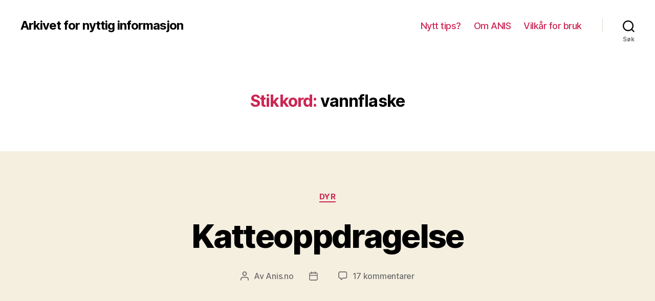

--- FILE ---
content_type: text/html; charset=utf-8
request_url: https://www.google.com/recaptcha/api2/aframe
body_size: 268
content:
<!DOCTYPE HTML><html><head><meta http-equiv="content-type" content="text/html; charset=UTF-8"></head><body><script nonce="VTbvcwUSGH3YyABheDfUyA">/** Anti-fraud and anti-abuse applications only. See google.com/recaptcha */ try{var clients={'sodar':'https://pagead2.googlesyndication.com/pagead/sodar?'};window.addEventListener("message",function(a){try{if(a.source===window.parent){var b=JSON.parse(a.data);var c=clients[b['id']];if(c){var d=document.createElement('img');d.src=c+b['params']+'&rc='+(localStorage.getItem("rc::a")?sessionStorage.getItem("rc::b"):"");window.document.body.appendChild(d);sessionStorage.setItem("rc::e",parseInt(sessionStorage.getItem("rc::e")||0)+1);localStorage.setItem("rc::h",'1769974643354');}}}catch(b){}});window.parent.postMessage("_grecaptcha_ready", "*");}catch(b){}</script></body></html>